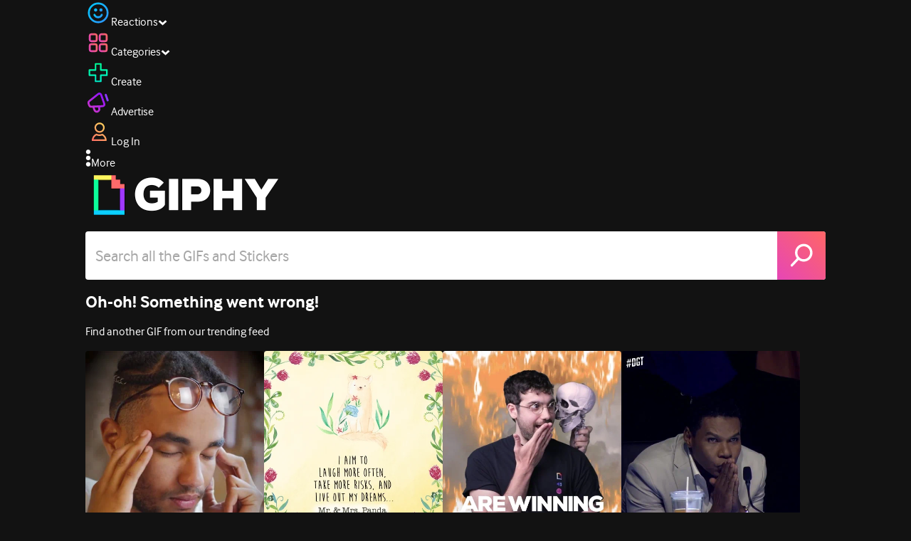

--- FILE ---
content_type: text/javascript
request_url: https://giphy.com/_next/static/chunks/1664-768a2d1f3d493f19.js
body_size: 18453
content:
"use strict";(self.webpackChunk_N_E=self.webpackChunk_N_E||[]).push([[1664],{10634:function(e,t,l){l.d(t,{Z:function(){return f},O:function(){return g}});var n=l(27573),i=l(1839),a=l(61288),s=l(11628),r=e=>(0,n.jsx)("svg",{fill:e.color||"white",width:"31",height:"32",viewBox:"0 0 31 32",xmlns:"http://www.w3.org/2000/svg",...e,children:(0,n.jsx)("path",{d:"M8.79653 27.3591C7.19421 28.1467 6.14342 27.4328 6.44904 25.7651L7.73476 18.7576L2.28878 13.7951C0.992457 12.6138 1.39386 11.4592 3.18509 11.2159L10.7118 10.1932L14.0778 3.81788C14.8789 2.30029 16.1778 2.30029 16.979 3.81788L20.3447 10.1932L27.8714 11.2159C29.6628 11.4593 30.0641 12.6139 28.768 13.7951L23.322 18.7578L24.608 25.7653C24.9138 27.433 23.8629 28.1466 22.2606 27.3593L15.5286 24.0508L8.79653 27.3591Z"})}),o=l(71132),c=l(77868),d=l(54322),h=l(9357),u=l(57266),p=l(6928),x=l(5915),m=l(7653);function g(e){return"".concat(e).concat(Math.random().toString(36).substring(2,11))}var f=e=>{var t;let{gif:l,isHovered:g,width:f,channel:v}=e,{setGifs:j}=(0,m.useContext)(d._p),{showMessage:y}=(0,m.useContext)(u.B),[C,b]=(0,m.useState)(!1),w=(0,i.I)(),{user:N}=(0,m.useContext)(p.Z);if(!(N&&(N.is_staff||N.username===v.user.username)))return(0,n.jsx)(h.default,{gif:l,isHovered:g});let k=(null===(t=v.featured_gif)||void 0===t?void 0:t.id)===l.id;return(0,n.jsxs)(n.Fragment,{children:[l.is_hidden&&(0,n.jsx)("div",{className:"pointer-events-none absolute inset-0 flex items-center justify-center select-none",children:(0,n.jsx)(s.Z,{className:"size-10 fill-giphyRed"})}),g&&(0,n.jsxs)("div",{className:"absolute top-2.5 left-2.5 flex items-center gap-3 rounded-md bg-giphyBlack/10 p-2",children:[(0,n.jsx)(a.Z,{label:"Remove from Channel",children:(0,n.jsx)(o.Z,{className:"block size-5 cursor-pointer hover:fill-giphyRed",onClick:async e=>{function t(){y({message:"There was an error removing the gif",type:"error"}),b(!1)}b(!0),e.preventDefault(),e.stopPropagation();try{(await (0,c.YZ)([l.id],v.id)).ok?j(e=>e.filter(e=>e.id!==l.id)):t()}catch(e){t()}}})}),(0,n.jsx)(a.Z,{label:k?"Click another GIF to change the cover GIF":"Make Cover GIF",children:(0,n.jsx)(r,{onClick:async e=>{e.preventDefault(),e.stopPropagation();try{await (0,c.AK)(v.id,{id:v.id,parent:v.parent,featured_gif:l.id.toString()}),w({...v,featured_gif:l})}catch(e){y({message:"There was an error making the gif cover",type:"error"})}},className:(0,x.cn)("block size-5 cursor-pointer hover:fill-giphyYellow",k&&"cursor-default fill-giphyRed hover:fill-giphyRed")})})]}),(0,n.jsx)(h.default,{gif:l,isHovered:g,width:f}),(0,n.jsx)("div",{className:(0,x.cn)(C&&"pointer-events-none absolute inset-0 bg-giphyBlack/40")})]})}},96996:function(e,t,l){l.d(t,{jz:function(){return p},mm:function(){return x}});var n=l(27573),i=l(47375),a=l(60810),s=l(6928),r=l(26300),o=l.n(r),c=l(5915),d=l(7653),h=l(57501),u=l(74158);let p=e=>{let{}=e;return(0,n.jsxs)("div",{className:"hidden flex-1 flex-col items-center justify-center md:flex",children:[(0,n.jsx)("img",{src:"https://media0.giphy.com/media/ViHbdDMcIOeLeblrbq/200w.webp",alt:"",width:90,height:90}),(0,n.jsx)("h1",{className:"".concat(o().className),children:"There's nothing here yet"}),(0,n.jsxs)("p",{className:"my-2",children:["Add Gifs to a Collection by clicking the"," ",(0,n.jsx)(i.Z,{className:"mx-1 inline-block size-3 [--stop-color-1:var(--giphy-yellow)] [--stop-color-2:var(--giphy-red)]"})," ","icon on a Gif page."]}),(0,n.jsx)("div",{children:"At the moment, you can only add your own content to Collections."})]})},x=e=>{let{}=e;return(0,n.jsxs)("div",{className:"hidden w-full flex-1 flex-col items-center justify-center gap-4 md:flex",children:[(0,n.jsxs)("svg",{width:"150",height:"150",viewBox:"0 0 150 150",fill:"none",xmlns:"http://www.w3.org/2000/svg",children:[(0,n.jsx)("path",{d:"M75 149C115.869 149 149 115.869 149 75C149 34.1309 115.869 1 75 1C34.1309 1 1 34.1309 1 75C1 115.869 34.1309 149 75 149Z",fill:"url(#paint0_radial_3443_67111)",stroke:"url(#paint1_linear_3443_67111)",strokeWidth:"2"}),(0,n.jsx)("mask",{id:"mask0_3443_67111",maskUnits:"userSpaceOnUse",x:"57",y:"57",width:"36",height:"36",children:(0,n.jsx)("path",{d:"M78.25 71.75V59.4H71.75V71.75H59.4V78.25H71.75V90.6H78.25V78.25H90.6V71.75H78.25ZM93 69.35V80.65H80.65V93H69.35V80.65H57V69.35H69.35V57H80.65V69.35H93Z",fill:"white"})}),(0,n.jsx)("g",{mask:"url(#mask0_3443_67111)",children:(0,n.jsx)("path",{d:"M78.25 71.75V59.4H71.75V71.75H59.4V78.25H71.75V90.6H78.25V78.25H90.6V71.75H78.25ZM93 69.35V80.65H80.65V93H69.35V80.65H57V69.35H69.35V57H80.65V69.35H93Z",fill:"url(#paint2_linear_3443_67111)"})}),(0,n.jsxs)("defs",{children:[(0,n.jsxs)("radialGradient",{id:"paint0_radial_3443_67111",cx:"0",cy:"0",r:"1",gradientUnits:"userSpaceOnUse",gradientTransform:"translate(-70.1299 75) rotate(90) scale(73.4141 71.5462)",children:[(0,n.jsx)("stop",{}),(0,n.jsx)("stop",{offset:"0.405749"}),(0,n.jsx)("stop",{offset:"1",stopColor:"#002013"})]}),(0,n.jsxs)("linearGradient",{id:"paint1_linear_3443_67111",x1:"20.237",y1:"120.908",x2:"149",y2:"-5.68561",gradientUnits:"userSpaceOnUse",children:[(0,n.jsx)("stop",{stopColor:"#00FF99"}),(0,n.jsx)("stop",{offset:"1",stopColor:"#00CCFF"})]}),(0,n.jsxs)("linearGradient",{id:"paint2_linear_3443_67111",x1:"51.9581",y1:"97.3667",x2:"93",y2:"57",gradientUnits:"userSpaceOnUse",children:[(0,n.jsx)("stop",{stopColor:"#00CCFF"}),(0,n.jsx)("stop",{offset:"1",stopColor:"#00FF99"})]})]})]}),(0,n.jsxs)("div",{className:"flex flex-col gap-3",children:[(0,n.jsx)("h1",{className:"".concat(o().className),children:"There's nothing here yet"}),(0,n.jsx)("p",{className:"text-center",children:"Create your first GIF to get started!"}),(0,n.jsxs)("div",{className:"flex justify-center gap-4",children:[(0,n.jsx)(a.default,{href:"/upload",isExternal:!0,className:"bg-gradient-grey px-6",children:"Upload"}),(0,n.jsx)(a.default,{href:"/create",isExternal:!0,className:"bg-gradient-grey px-6",children:"Create"})]})]})]})};t.ZP=e=>{let{className:t,channel:l,hideLabel:a}=e,{user:r}=(0,d.useContext)(s.Z);return r&&(r.is_staff||r.username===l.user.username)?(0,n.jsxs)(h.ClickToShowModal,{modal:{name:"addGifsToCollection",channel:l,channelId:l.id},className:(0,c.cn)(u.q8,"basis-full hover:border-giphyLightCharcoal","hidden items-center justify-center md:flex",t),children:[(0,n.jsx)(i.Z,{className:(0,c.cn)("size-5",a&&"size-8")}),!a&&(0,n.jsx)(u.hu,{label:"Add to ".concat(null==l?void 0:l.display_name)})]}):null}},1839:function(e,t,l){l.d(t,{I:function(){return s}});var n=l(53501),i=l(48620),a=l(54944);function s(){let{mutate:e}=(0,i.kY)();return async t=>{if(t.children=t.children||[],t.ancestors=t.ancestors||[],(0,n.Vh)(t.id,t.children),await e((0,a.G)(t.id),t,{optimisticData:t,revalidate:!1}),t.parent){let e=(0,n.qY)(t.parent);e=e.find(e=>e.id===t.id)?e.map(e=>e.id===t.id?t:e):[...e,t],(0,n.Vh)(t.parent,e)}}}},51664:function(e,t,l){l.d(t,{default:function(){return eJ}});var n=l(27573),i=l(5915),a=e=>{let{disabled:t,id:l,label:a,onChange:s,...r}=e;return(0,n.jsxs)("div",{className:"flex items-start gap-2",children:[(0,n.jsxs)("div",{className:"mt-1 grid place-items-center",children:[(0,n.jsx)("input",{type:"radio",id:l,disabled:t,className:(0,i.cn)("m-0 transition-all","peer col-start-1 row-start-1 size-4 shrink-0","appearance-none rounded-full","ring-2 ring-giphyCharcoal","disabled:border-giphyLightGrey",!t&&"cursor-pointer"),onChange:s,...r}),(0,n.jsx)("div",{className:(0,i.cn)("pointer-events-none","col-start-1 row-start-1","size-3 rounded-full bg-giphyCharcoal transition-all","peer-checked:bg-giphyGreen","peer-checked:peer-disabled:bg-giphyLightGrey")})]}),(0,n.jsx)("label",{htmlFor:l,className:(0,i.cn)("text-start",t?"text-giphyLightGrey":"hover:cursor-pointer"),children:a})]})},s=l(78294),r=l(57501),o=l(77868),c=l(60810),d=l(90478),h=l(57266),u=l(7653),p=l(3458);let x={animal_welfare:"Animal welfare",bullying_harassment:"Bullying and harassment",bullying_harassment_women:"Bullying and harassment of women",clips_copyright:"Clips Copyright",coordinated_harm:"Coordinated harm or threat to life",copyright:"Copyright infringement",csam:"CSAM",csam_deepfake:"CSAM deepfake",csam_jokes:"CSAM jokes or mockery",disasters_tragedies:"Disasters and tragedies",discrimination:"Discrimination",eating_disorder:"Eating disorder",epilepsy:"Epilepsy",graphic_medical_content:"Graphic medical content",hate:"Hate",illegal_activity:"Illegal content: Illegal activity",illegal_substances:"Illegal content: Selling illegal substances/service",incitement_violence_women:"Incitement to violence against women",incitement_violence_hate:"Incitement to violence or hate",private_information:"Private information",misinformation:"Misinformation",mutilation:"Mutilation",nonconsensual_deepfake:"Non-consensual deepfake",nonconsensual_image:"Non-consensual image",nudity:"Nudity",perpetrators:"Perpetrators of violence",pornography:"Pornography",public_health:"Public health",real_gore:"Real gore",school_shootings:"School shootings",sexual_violence:"Sexual violence",solicitation:"Solicitation",spam:"Spam",self_harm:"Suicide",terrorism:"Terrorism and violent extremists",threatening_stalking:"Threatening or stalking",threatening_stalking_women:"Threatening or stalking of women",trademark:"Trademark violation",underage_user:"Underage user",violence:"Violence"},m={note:"note",reason:"reason",reporter:"reporter",sendEmail:"send_email",userToDeactivate:"userToDeactivate"},g=async(e,t)=>{let l={userToDeactivate:t.get(m.userToDeactivate),reason:t.get(m.reason),note:t.get(m.note),send_email:"on"===t.get(m.sendEmail),reporter:t.get(m.reporter)};try{return await (0,o.kS)(l),"success"}catch(e){}return"Oops! Something went wrong. Please try again later."};var f=()=>{let{modal:e,setModalType:t}=(0,u.useContext)(r.tC),[l,o]=(0,p.useFormState)(g,null),{showMessage:f}=(0,u.useContext)(h.B);return((0,u.useEffect)(()=>{let e;return l&&("success"!==l?f({message:l,type:"success"}):e=setTimeout(()=>{t(null)},3e3)),()=>clearTimeout(e)},[l,f,t]),(null==e?void 0:e.name)!=="deactivateUser")?null:"success"===l?(0,n.jsx)("div",{className:"grid flex-1 place-items-center",children:(0,n.jsx)("h1",{children:"Sent"})}):(0,n.jsxs)("form",{className:"group flex flex-1 flex-col gap-6 p-4 [&_h4]:font-normal [&_h4]:text-giphyLightGrey",action:o,children:[(0,n.jsx)("input",{type:"text",defaultValue:null==e?void 0:e.channel.user.username,name:m.userToDeactivate,hidden:!0}),(0,n.jsxs)("h1",{children:["Are you sure you want to deactivate"," ",(0,n.jsxs)("span",{className:"text-giphyBlue",children:["@",null==e?void 0:e.channel.user.username]}),"?"]}),(0,n.jsxs)("div",{className:"flex flex-col gap-12",children:[(0,n.jsx)(s.default,{required:!0,name:m.reason,placeholder:"Select Reason",className:"w-full",options:Object.entries(x).map(e=>{let[t,l]=e;return{label:l,value:t}})}),(0,n.jsxs)("section",{className:"flex flex-col gap-2",children:[(0,n.jsx)("h4",{children:"Reported By:"}),(0,n.jsxs)("div",{className:"relative flex flex-1 gap-3",children:[(0,n.jsx)(a,{id:"proactive",label:"GIPHY Proactive",name:m.reporter,required:!0,value:"GIPHY Proactive"}),(0,n.jsx)(a,{id:"reported",label:"User Reported",name:m.reporter,required:!0,value:"User Reported"})]})]}),(0,n.jsxs)("section",{className:"flex flex-col gap-2",children:[(0,n.jsx)("h4",{children:"Any additional information?"}),(0,n.jsx)("textarea",{name:m.note,placeholder:"Enter additional details...",className:"m-0 w-full resize-none p-2.5 text-sm leading-[normal] font-normal text-black"})]}),(0,n.jsxs)("section",{className:"flex cursor-pointer items-center gap-3",children:[(0,n.jsx)(d.Z,{id:"sendemail",name:m.sendEmail})," ",(0,n.jsx)("label",{htmlFor:"sendemail",className:"cursor-pointer select-none",children:"Send Email to User"})]})]}),(0,n.jsx)(c.M,{className:(0,i.cn)("w-full bg-gradient-error group-invalid:pointer-events-none group-invalid:bg-gradient-grey group-invalid:opacity-50"),children:"Confirm Deactivation"})]})},v=e=>{let{filledIndex:t,fillColor:l="blue",size:i=24}=e,a=["gray","gray","gray"];return void 0!==t&&(a[t]=l),(0,n.jsxs)("svg",{width:i,height:i,viewBox:"0 0 24 24",fill:"none",stroke:"black",xmlns:"http://www.w3.org/2000/svg",children:[(0,n.jsx)("rect",{x:"3",y:"14",width:"4",height:"7",stroke:"black",fill:a[0]}),(0,n.jsx)("rect",{x:"10",y:"10",width:"4",height:"11",stroke:"black",fill:a[1]}),(0,n.jsx)("rect",{x:"17",y:"6",width:"4",height:"15",stroke:"black",fill:a[2]})]})},j=l(74101),y=l(79122),C=l(42787);let b=async(e,t,l,n,i,a)=>{let s=await (0,C.BB)({url:"".concat(j.xj,"/api/v4/channels/derank"),options:{cookie:a,method:"POST",headers:{Authorization:"Token ".concat(i),"Content-Type":"application/json","X-CSRFToken":(0,y.ej)("csrftoken",a)},body:JSON.stringify({channel_id:e,account_type:t,level:l,magic_tags:n})}});return await s.json()};var w=l(6928);let N={accountType:"accountType"},k=[{value:"unset",label:"Unset deranking",color:"rgba(34,197,94,0.85)",text:"text-white"},{value:"low",label:"Set low level",color:"rgba(253,224,71,0.85)",text:"text-black"},{value:"high",label:"Set high level",color:"rgba(239,68,68,0.85)",text:"text-white"}];var _=()=>{let{user:e}=(0,u.useContext)(w.Z),{modal:t,setModalType:l}=(0,u.useContext)(r.tC),{showMessage:s}=(0,u.useContext)(h.B),[o,d]=(0,u.useState)(null),[p,x]=(0,u.useState)(""),[m,g]=(0,u.useState)(null),[f,j]=(0,u.useState)(null),y=t&&"channel"in t&&t.channel&&"syncable_tags"in t.channel?t.channel.syncable_tags:[];if((0,u.useEffect)(()=>{let e;return"success"===o&&(e=setTimeout(()=>{l(null)},3e3)),()=>clearTimeout(e)},[o,l]),(0,u.useEffect)(()=>{!p&&y.length>0&&(y.some(e=>e.tag.startsWith("giphyderankofficial"))?x("official"):y.some(e=>e.tag.startsWith("giphyderankpromotional"))&&x("promotional"))},[t]),(null==t?void 0:t.name)!=="derankUser")return null;let C=async()=>{var l,n;if(j(null),!m){j("Please select a deranking level.");return}if(("high"===m||"low"===m)&&!p){j("Please select an account type for high or low deranking.");return}d("success"),s({message:"high"===m?"Set to high deranking level":"low"===m?"Set to low deranking level":"Deranking unset",type:"success"});let i=Array.isArray(null==t?void 0:t.channel.syncable_tags)&&(null==t?void 0:t.channel.syncable_tags.every(e=>"string"==typeof e.tag))?null==t?void 0:t.channel.syncable_tags:[];await b(null!==(n=null==t?void 0:null===(l=t.channel)||void 0===l?void 0:l.id)&&void 0!==n?n:0,"unset"===m?"promotional":p,m,i,null==e?void 0:e.token,document.cookie),window.location.reload()},_=e=>y.some(t=>t.tag===e),I=e=>"high"===e?!!("official"===p&&_("giphyderankofficialaccounthigh")||"promotional"===p&&_("giphyderankpromotionalaccounthigh")):"low"===e?!!("official"===p&&_("giphyderankofficialaccountlow")||"promotional"===p&&_("giphyderankpromotionalaccountlow")):"unset"===e&&!(_("giphyderankofficialaccounthigh")||_("giphyderankofficialaccountlow")||_("giphyderankpromotionalaccounthigh")||_("giphyderankpromotionalaccountlow"));return"success"===o?(0,n.jsx)("div",{className:"grid flex-1 place-items-center",children:(0,n.jsx)("h1",{children:"Action completed"})}):(0,n.jsxs)("form",{className:"group flex flex-1 flex-col gap-6 p-4 [&_h4]:font-normal [&_h4]:text-giphyLightGrey",onSubmit:e=>{e.preventDefault(),C()},children:[(0,n.jsxs)("h1",{children:["Derank ",(0,n.jsxs)("span",{className:"text-giphyBlue",children:["@",null==t?void 0:t.channel.user.username]})]}),(0,n.jsxs)("div",{className:"flex flex-col gap-6",children:[(0,n.jsxs)("section",{className:"flex flex-col gap-2",children:[(0,n.jsx)("h4",{children:"Account Type"}),(0,n.jsxs)("div",{className:"flex gap-6",children:[(0,n.jsx)(a,{id:"official",label:"Official account",name:N.accountType,checked:"official"===p,onChange:()=>x("official"),value:"official"}),(0,n.jsx)(a,{id:"promotional",label:"Promotional account",name:N.accountType,checked:"promotional"===p,onChange:()=>x("promotional"),value:"promotional"})]})]}),(0,n.jsx)("section",{children:(0,n.jsx)("div",{className:"flex justify-between gap-4",children:k.map(e=>{let t=I(e.value);return(0,n.jsx)("button",{type:"button",className:"flex-1 rounded-lg border-4 py-6 text-lg font-bold transition-all duration-200 ".concat(m===e.value?"opacity-80":"opacity-80 hover:opacity-100"," ").concat(t?"ring-4":""),style:{border:"2px solid ".concat(e.color),color:t?e.color:m===e.value?"white":e.color,background:t?"rgba(0,0,0,0.7)":m===e.value?e.color:"transparent",boxShadow:t?"0 0 0 4px ".concat(e.color):void 0,transition:"background 0.2s, color 0.2s, box-shadow 0.2s"},onClick:()=>g(e.value),children:(0,n.jsxs)("span",{className:"flex w-full items-center justify-center gap-2",children:[(0,n.jsx)(v,{filledIndex:"high"===e.value?2:"low"===e.value?1:0,fillColor:e.color}),(0,n.jsx)("span",{children:e.label})]})},e.value)})})}),f&&(0,n.jsx)("div",{className:"text-sm text-red-500",children:f}),(0,n.jsx)(c.M,{className:(0,i.cn)("w-full bg-gradient-error group-invalid:pointer-events-none group-invalid:bg-gradient-grey group-invalid:opacity-50"),children:"Confirm Deranking"})]})]})},I=l(89127),L=l(21548),S=e=>{let{label:t,name:l,className:a}=e,[s,r]=(0,u.useState)(0);return(0,n.jsxs)("div",{className:(0,i.cn)("flex items-center gap-4 bg-giphyDarkGrey p-2",a),children:[(0,n.jsxs)("div",{className:"flex w-fit gap-2 bg-giphyDarkestGrey p-2",children:[(0,n.jsx)("input",{type:"number",name:l,className:"number-input w-6 bg-giphyDarkestGrey bg-giphyDarkestGrey/0 text-giphyLightGrey",placeholder:"0",value:s,readOnly:!0}),(0,n.jsxs)("div",{className:"flex flex-col gap-1",children:[(0,n.jsx)("div",{children:(0,n.jsx)(L.Z,{className:"size-3 cursor-pointer fill-giphyBlue",onClick:()=>{r(s+1)}})}),(0,n.jsx)("div",{children:(0,n.jsx)(I.Z,{className:"size-3 cursor-pointer fill-giphyBlue",onClick:()=>{r(Math.max(0,s-1))}})})]})]}),(0,n.jsx)("label",{className:"px-2 font-bold",children:t})]})},Z=l(61288),G=l(82057),T=l(29897),F=l(84390),V=l(23733),O=l(26858),D=l(76957),E=l(77233),H=l(10634);let M=()=>(0,n.jsxs)(n.Fragment,{children:[(0,n.jsx)("p",{children:"Help us get a better sense of what you're working on & where the work will live. Select any that might apply."}),(0,n.jsx)("a",{className:"text-giphyWhite underline",target:"_blank",rel:"noreferrer",href:"https://support.giphy.com/hc/en-us/articles/360022661172-Hire-A-GIF-Artist-",children:"Learn More about GIF Commissions"})]}),B=()=>(0,n.jsxs)(n.Fragment,{children:[(0,n.jsx)("p",{children:"Rates tend to vary! Consider the scope of work and a fair day rate to help calculate this."}),(0,n.jsx)("a",{target:"_blank",rel:"noreferrer",href:"https://support.giphy.com/hc/en-us/articles/360022661172-Hire-A-GIF-Artist-",children:"Learn More about GIF Commissions"})]}),A=()=>(0,n.jsx)("div",{className:"grid flex-1 place-items-center text-3xl font-bold",children:"Inquiry Sent"}),P=e=>"+$50,000"===e?"50000":e.replace(/\$/g,"").replace(/\,/g,"").split("-")[0].trim(),R=e=>"+$50,000"===e?"100000":e.replace(/\$/g,"").replace(/\,/g,"").split("-")[1].trim(),z=e=>{var t=new Date(e);return new Date(t.getTime()-6e4*t.getTimezoneOffset()).toISOString().split("T")[0]},U=e=>[P(e),R(e)],W=e=>{let{label:t,onChange:l,min:i}=e,a=(0,u.useRef)((0,H.O)(t)),{isOpen:s,listeners:r,closeTooltip:o}=(0,D.lL)({color:F.nf,id:a.current,triggerType:"click",width:350});return(0,n.jsxs)(n.Fragment,{children:[(0,n.jsx)(D.uH,{isOpen:s,children:(0,n.jsx)("div",{className:"relative bg-giphyDarkGrey p-4",children:(0,n.jsx)(O.Z,{min:i,size:"small",onChange:e=>{o(),l(e)}})})}),(0,n.jsx)(c.default,{...r,className:"bg-gradient-grey",children:t})]})},q="text-giphyWhite font-bold py-2 flex",$={projectType:"project_type",gifCount:"project_gif_count",stickerCount:"project_sticker_count",videoCount:"project_video_count",budget:"budget",budget_min:"project_budget_min",budget_max:"project_budget_max",start:"project_start_date",end:"project_end_date",artistId:"artistId"},Y=async(e,t)=>{let[l,n]=U(t.get($.budget));t.delete($.budget);let i=t.get($.artistId);t.delete($.artistId),t.set($.budget_min,l),t.set($.budget_max,n);let a={};t.forEach((e,t)=>a[t]=e),console.log("payload",a);try{let e=await fetch("".concat(j.xj,"/api/v1/users/").concat(i,"/freelance-email/"),{method:"POST",headers:{"Content-Type":"application/json","X-CSRFToken":(0,y.ej)("csrftoken")},body:JSON.stringify(a)});if(e.ok)return(0,V.u2)({event:"hire_form_success",options:{form:{formName:"hire me"}}}),"success";{let t=(0,E.ZF)(await e.json());(0,V.u2)({event:"hire_form_error",options:{form:{formName:"hire me",formError:t.join(",")}}})}}catch(e){(0,V.u2)({event:"hire_form_error",options:{form:{formName:"hire me",formError:"uncaught exception"}}})}return"Oops! Something went wrong. Please try again later."};var K=()=>{let{user:e}=(0,u.useContext)(w.Z),{modal:t,setModalType:l}=(0,u.useContext)(r.tC),[a,o]=(0,u.useState)(),[x,m]=(0,u.useState)(),[g,f]=(0,p.useFormState)(Y,null),{showMessage:v}=(0,u.useContext)(h.B);return((0,u.useEffect)(()=>{let e;return g&&("success"!==g?v({message:g,type:"error"}):e=setTimeout(()=>{l(null)},3e3)),()=>clearTimeout(e)},[g,v,l]),(0,u.useEffect)(()=>{m(void 0)},[a]),e&&(null==t?void 0:t.name)==="hireMe")?"success"===g?(0,n.jsx)(A,{}):(0,n.jsxs)("form",{className:"group flex flex-col gap-10 p-2",action:f,children:[(0,n.jsx)("input",{hidden:!0,type:"text",defaultValue:t.artist.id,name:$.artistId}),(0,n.jsxs)("div",{className:"flex gap-2",children:[(0,n.jsx)(T.Z,{user:t.artist}),(0,n.jsxs)("div",{className:"flex flex-col justify-center",children:[(0,n.jsx)("h4",{children:"Work Inquiry For"}),(0,n.jsx)("h1",{children:t.artist.username})]})]}),(0,n.jsxs)("div",{className:"flex min-h-fit flex-col gap-6",children:[(0,n.jsxs)("section",{children:[(0,n.jsxs)("h3",{className:(0,i.cn)(q,"items-center gap-3"),children:[(0,n.jsx)("div",{className:"flex-1",children:"I'm looking for:"}),(0,n.jsx)("div",{className:"text-giphyLightGrey",children:"Uncertain Amount / flexible "}),(0,n.jsx)(d.Z,{name:"project_flexible"})]}),(0,n.jsxs)("div",{className:"flex justify-between gap-2",children:[(0,n.jsx)(S,{label:"GIFs",name:$.gifCount}),(0,n.jsx)(S,{label:"Animated Stickers",name:$.stickerCount}),(0,n.jsx)(S,{label:"Clips (with sound)",name:$.videoCount})]})]}),(0,n.jsxs)("div",{className:"flex justify-between gap-5",children:[(0,n.jsxs)("section",{className:"flex-1",children:[(0,n.jsxs)("h3",{className:(0,i.cn)(q,"gap-2"),children:["What type of project is this?",(0,n.jsx)(Z.Z,{label:(0,n.jsx)(M,{}),children:(0,n.jsx)(G.Z,{className:"size-3"})})]}),(0,n.jsx)(s.default,{required:!0,name:$.projectType,placeholder:"Choose which type(s)",className:"w-full",options:[{label:"Advertising Campaign",value:""},{label:"Social Media Campaign",value:""},{label:"Editorial",value:""},{label:"Personal Promotion",value:""},{label:"TV/Broadcast/Film",value:""},{label:"Music Video",value:""},{label:"Product Design",value:""},{label:"Social Good",value:""}]})]}),(0,n.jsxs)("section",{className:"flex-1",children:[(0,n.jsxs)("h3",{className:(0,i.cn)(q,"gap-2"),children:["Project Budget",(0,n.jsx)(Z.Z,{label:(0,n.jsx)(B,{}),children:(0,n.jsx)(G.Z,{className:"size-3"})})]}),(0,n.jsx)(s.default,{required:!0,className:"w-full",placeholder:"Select Budget",name:$.budget,options:[{label:"$500 - $2,000",value:""},{label:"$2,000 - $5,000",value:""},{label:"$5,000 - $10,000",value:""},{label:"$10,000 - $25,000",value:""},{label:"$25,000 - $50,000",value:""},{label:"+$50,000",value:""}]})]})]}),(0,n.jsxs)("section",{className:"",children:[(0,n.jsx)("h3",{className:q,children:"Project Timeline"}),(0,n.jsxs)("div",{className:"flex gap-3",children:[(0,n.jsxs)("div",{className:"flex items-center gap-3",children:[(0,n.jsx)("div",{children:"Start:"}),(0,n.jsx)("input",{type:"text",hidden:!0,required:!0,defaultValue:a?z(a):"",name:$.start}),(0,n.jsx)(W,{min:new Date,name:$.start,label:(null==a?void 0:a.toLocaleDateString())||"Select Date Start",onChange:o})]}),(0,n.jsxs)("div",{className:"flex items-center gap-3",children:[(0,n.jsx)("div",{children:"End:"}),(0,n.jsx)("input",{type:"text",hidden:!0,required:!0,defaultValue:x?z(x):"",name:$.end}),(0,n.jsx)(W,{name:$.end,min:a,label:(null==x?void 0:x.toLocaleDateString())||"Select Date End",onChange:m})]})]})]}),(0,n.jsxs)("section",{className:"",children:[(0,n.jsxs)("h3",{className:(0,i.cn)(q,"flex justify-between"),children:[(0,n.jsx)("div",{children:"Contact Email"}),(0,n.jsx)("div",{className:"text-giphyLightGrey",children:"Any responses will be sent here"})]}),(0,n.jsx)("input",{type:"email",required:!0,name:"email",defaultValue:e.email,className:"w-full bg-giphyDarkGrey p-2 text-white"})]})]}),(0,n.jsxs)("div",{className:"flex flex-col gap-2",children:[(0,n.jsx)(c.M,{className:(0,i.cn)("w-full group-invalid:pointer-events-none group-invalid:bg-gradient-grey group-invalid:opacity-50"),children:"Send Inquiry"}),(0,n.jsx)("h5",{className:"text-center",children:"Clicking “Send Inquiry” will send an email to this Artist containing the information you entered, including your email address. Please ensure you are comfortable sharing the information entered."})]})]}):null},J=l(53501),X=l(82544),Q=l(52930),ee=l(81899),et=l(62843),el=e=>{let{channel:t}=e,[l,a]=(0,u.useState)(!1);return t?(0,n.jsxs)("div",{className:"flex min-h-[300px] flex-col gap-2",children:[(0,n.jsx)("div",{className:(0,i.cn)("flex justify-end"),children:(0,n.jsxs)(c.default,{onClick:()=>a(!0),className:(0,i.cn)("cursor-pointer",l&&"opacity-80"),children:["See all the ",t.display_name," Gifs"]})}),l&&t&&(0,n.jsx)(ee.Grid,{columns:3,gutter:10,width:et.VC,percentWidth:"100%",fetchGifs:async e=>await (0,o.vK)(t.id,{offset:e})})]}):null},en=l(96996),ei=l(85202),ea=l(64332),es=l(74158);let er="group w-36",eo=e=>{let{className:t,children:l,gifId:a,channelId:s}=e,{showStatusMessage:c}=(0,u.useContext)(h.B),{setModalType:d}=(0,u.useContext)(r.tC);return(0,n.jsx)("div",{className:(0,i.cn)(t),onClick:async()=>{a&&(c("Added to collection","Failed to add to collection",(await (0,o.ZB)([a],s)).ok),d(null))},children:l})};var ec=e=>{let{channelId:t,gifId:l}=e,{user:a}=(0,u.useContext)(w.Z),{setModalType:s,modal:o}=(0,u.useContext)(r.tC),{staffMode:c}=(0,u.useContext)(X.WA),d=t||(null==o?void 0:o.channelId)||(null==a?void 0:a.channel_id),{channel:h,isLoading:p,ref:x,children:m,doneFetching:g}=(0,J.eN)(d);if(!a)return null;let f=(null==h?void 0:h.id)===(null==a?void 0:a.channel_id);return(0,n.jsxs)("div",{className:"flex flex-col gap-2 p-2",children:[c&&(0,n.jsx)(ea.Z,{onSelect:e=>{s({name:"addToCollection",channelId:e.id,title:"Add to ".concat(e.display_name)})}}),(0,n.jsx)("div",{className:"flex animate-fade-in flex-wrap justify-start gap-4 overflow-x-hidden overflow-y-auto pt-2",style:{maxHeight:"calc(100vh - 300px)"},children:p?(0,n.jsx)(Q.Z,{}):(0,n.jsxs)(n.Fragment,{children:[!!t&&f&&(null==o?void 0:o.name)!=="addToCollection"&&(0,n.jsx)(en.ZP,{channel:h,className:""}),h&&(0,n.jsx)(ei.Z,{className:(0,i.cn)(er),channel:h}),null==m?void 0:m.map(e=>{let t=(0,i.cn)(es.q8,er,es.az);return 0===e.num_children?(0,n.jsx)(eo,{channelId:e.id,gifId:l,className:t,children:(0,n.jsx)(es.KP,{channel:e})},e.id):(0,n.jsxs)("div",{className:t,onClick:()=>{s({name:"addToCollection",channelId:e.id,title:e.display_name})},children:[(0,n.jsx)(es.KP,{channel:e}),(0,n.jsx)(es.WD,{count:e.num_children})]},e.id)}),!g&&(0,n.jsx)("div",{ref:x,children:(0,n.jsx)(Q.Z,{})})]})},"container-".concat(p)),(null==o?void 0:o.name)!=="addToCollection"&&(0,n.jsx)(el,{channel:h})]})},ed=l(40604),eh=l(66206),eu=l(17676),ep=e=>{let{initialIsPrivate:t}=e,[l,i]=(0,u.useState)(!!t);return(0,n.jsxs)("div",{className:"mt-1 h-9",children:[(0,n.jsx)(eu.Z,{options:[{label:(0,n.jsx)("span",{className:"mx-4 font-bold text-giphyWhite",children:"Public"}),gradientClassName:"bg-gradient-secondary"},{label:(0,n.jsx)("span",{className:"mx-4 font-bold text-giphyWhite",children:"Private"}),gradientClassName:"bg-gradient-error"}],index:l?1:0,onTransitionEnd:e=>{i(1===e)}}),(0,n.jsx)("input",{type:"hidden",name:"is_private",value:l?"true":"false"})]})},ex=l(1839);let em=e=>{let{className:t,children:l,featuredGif:i,enabled:a}=e,s=(0,y.ej)("csrftoken"),{showMessage:c}=(0,u.useContext)(h.B),d=(0,ex.I)(),{goBack:p,setModalType:x,modal:m}=(0,u.useContext)(r.tC),{data:g}=(0,ed.zT)(null==m?void 0:m.channelId);return(0,n.jsx)("form",{autoComplete:"off",className:t,action:async e=>{if(!a)return;let t=await (0,C.BB)({url:"".concat(j.df,"/api/v4/channels"),options:{...(0,y.xl)(s),body:JSON.stringify(Object.fromEntries(e))}});if(t.ok){let e=await t.json();i&&!(0,eh.eh)(i)?(await (0,o.ZB)([i.id],e.id)).ok&&c({message:"Created collection",type:"success"}):c({message:"Created collection",type:"success"}),await d({...e,featured_gif:i}),g?x({name:"editCollections",channelId:g.id,title:(0,n.jsx)(es.Oo,{channel:g})}):p()}else c({message:"Failed to create to collection",type:"error"})},children:l})};var eg=e=>{var t;let{channelId:l,gifId:a}=e,{user:s}=(0,u.useContext)(w.Z),{data:r}=(0,ed.zT)(l),{data:o=(0,eh.ZP)()}=(0,ed.At)(a),[d,h]=(0,u.useState)(""),p=!!d,x=!!(null==r?void 0:null===(t=r.ancestors)||void 0===t?void 0:t.length);return r?(0,n.jsxs)(em,{enabled:p,className:"flex flex-col items-center gap-2 p-2 font-bold",featuredGif:o,children:[(0,n.jsxs)("div",{className:(0,i.cn)(es.q8,"mb-2 w-40 bg-giphyIndigo"),children:[(0,n.jsx)(es.Nx,{src:es.y$,width:"100%",className:"bg-black/40"}),(0,n.jsx)(es.hu,{label:d||"New Collection"})]}),(0,n.jsx)(ep,{}),(0,n.jsx)("input",{type:"hidden",name:"user",value:null==s?void 0:s.id}),(0,n.jsx)("input",{type:"hidden",name:"parent",value:null==r?void 0:r.id}),(0,n.jsxs)("div",{className:"flex w-full flex-1 flex-col",children:[(0,n.jsx)("label",{className:"text-giphyLightGrey",htmlFor:"channel",children:"Name"}),(0,n.jsx)("input",{type:"text",spellCheck:!1,value:d,onChange:e=>h(e.target.value),placeholder:"Collection Name",name:"display_name",autoComplete:"off",autoCorrect:"off",className:(0,i.cn)(es.gI,"peer/input w-full")})]}),(0,n.jsx)(es.iz,{}),(0,n.jsxs)(c.M,{className:(0,i.cn)("w-full cursor-pointer select-none peer-placeholder-shown/input:pointer-events-none peer-placeholder-shown/input:opacity-50",!p&&"bg-gradient-grey"),children:["Create ",x?"Sub-":"","Collection"]})]}):null};let ef={VIDEO:"video",IMAGE:"image"},ev=function(){let e=arguments.length>0&&void 0!==arguments[0]?arguments[0]:"";return e.indexOf("video/")>-1},ej=function(){let e=arguments.length>0&&void 0!==arguments[0]?arguments[0]:"";return e.indexOf("image/")>-1},ey={NO_FILE:"NO_FILE",INVALID_FILE:"INVALID_FILE",FILE_TOO_BIG:"FILE_TOO_BIG",FILE_TOO_LONG:"FILE_TOO_LONG"},eC=e=>ev(e)?ef.VIDEO:ej(e)?ef.IMAGE:void 0,eb=(e,t)=>t.some(t=>{let[l,n]=t.split("/");if(e.indexOf("*"===n?l:t)>-1)return!0}),ew=(e,t,l,n)=>new Promise((i,a)=>{if(!e||!e.type){a(ey.NO_FILE);return}if(!eb(e.type,t)){a(ey.INVALID_FILE);return}if((e.size?e.size/1048576:0)>n){a(ey.FILE_TOO_BIG);return}let s=eC(e.type);if(!s){a(ey.INVALID_FILE);return}let r={file:e,fileType:s,type:"file"};if(l&&"video"===s){let t=document.createElement("video");t.onerror=e=>{console.info("Reject file:",e),a(ey.INVALID_FILE)},t.onloadedmetadata=()=>{t.duration>l?a(ey.FILE_TOO_LONG):i(r),URL.revokeObjectURL(t.src)},t.src=URL.createObjectURL(e)}else i(r)});var eN=e=>{let{maxFileSize:t=1/0,className:l,accept:a,...s}=e;return(0,n.jsx)("input",{onChange:async e=>{if(e.target.files){console.log("File input changed");for(var l=0;l<e.target.files.length;l++){let n=e.target.files[l];await ew(n,a,0,t)?console.log("File is valid"):console.log("File is invalid")}}},accept:a.join(","),type:"file",...s,className:(0,i.cn)("w-full bg-giphyBlack px-4 py-2 text-giphyWhite",l)})},ek=l(71132);let e_="copy-icon";var eI=e=>{var t;return(0,n.jsxs)("svg",{width:"38",height:"38",viewBox:"0 3 38 33",fill:"none",xmlns:"http://www.w3.org/2000/svg",...e,children:[(0,n.jsx)("defs",{children:(0,n.jsxs)("linearGradient",{x1:"0%",y1:"10%",x2:"0%",y2:"90%",id:e.id||e_,children:[(0,n.jsx)("stop",{id:"gradient-stop-1",offset:"0%",stopColor:"var(--stop-color-1)"}),(0,n.jsx)("stop",{id:"gradient-stop-2",offset:"100%",stopColor:"var(--stop-color-2)"})]})}),(0,n.jsx)("g",{filter:"url(#filter0_i_2991_44758)",children:(0,n.jsx)("path",{fill:(null===(t=e.className)||void 0===t?void 0:t.indexOf("--stop-color-1"))===-1?"":"url(#".concat(e.id||e_,")"),fillRule:"evenodd",clipRule:"evenodd",d:"M34.0909 22.6034V5.78752C34.089 5.15096 33.8169 4.54099 33.3342 4.09087C32.8515 3.64076 32.1973 3.38708 31.5147 3.38525H13.4808C12.7981 3.38708 12.1439 3.64076 11.6612 4.09087C11.1785 4.54099 10.9064 5.15096 10.9045 5.78752V11.1926H23.7858C24.9812 11.1939 26.1271 11.6372 26.9723 12.4253C27.8176 13.2134 28.293 14.282 28.2943 15.3966V25.0057H31.5147C32.1973 25.0038 32.8515 24.7501 33.3342 24.3C33.8169 23.8499 34.089 23.2399 34.0909 22.6034ZM23.5277 12.9943H6.48519C5.06235 12.9943 3.90891 14.0699 3.90891 15.3966V32.2125C3.90891 33.5392 5.06235 34.6147 6.48519 34.6147H23.5277C24.9505 34.6147 26.104 33.5392 26.104 32.2125V15.3966C26.104 14.0699 24.9505 12.9943 23.5277 12.9943Z"})})]})},eL=l(81695),eS=e=>{let{className:t,children:l,channelId:i}=e,{showStatusMessage:a}=(0,u.useContext)(h.B),{goBack:s,modal:c}=(0,u.useContext)(r.tC),d=(0,ex.I)(),p=(0,eL.useRouter)(),x=(0,eL.usePathname)();return(0,n.jsx)("form",{id:"editForm",autoComplete:"off",className:t,action:async e=>{let t=await (0,o.Lk)(i,e);if(a("Collection Saved","Failed to update collection",t.ok),t.ok){let e=await t.json();(null==c?void 0:c.name)==="editCollection"&&c.channel.url===x&&e.url!==x?p.replace(e.url):(await d(e),s())}},children:l})};let eZ={display_name:"",description:""};var eG=()=>{let{user:e}=(0,u.useContext)(w.Z),{showStatusMessage:t}=(0,u.useContext)(h.B),{modal:l,setModalType:a,goBack:s}=(0,u.useContext)(r.tC),d=(0,eL.useRouter)(),p=(null==l?void 0:l.name)==="editCollection"?l.channel:void 0,{data:x=p||eZ}=(0,ed.zT)(p?null:null==l?void 0:l.channelId),[m,g]=(0,u.useState)("");(0,u.useEffect)(()=>{x&&g(null==x?void 0:x.display_name)},[x]);let f=(0,eL.usePathname)();return(0,n.jsxs)(eS,{className:(0,i.cn)("flex flex-col items-center gap-2 p-2 font-bold transition-opacity",!x.display_name&&"pointer-events-none opacity-60"),channelId:x.id,children:[(0,n.jsxs)("div",{className:(0,i.cn)("w-40 overflow-hidden rounded-md bg-giphyIndigo"),children:[(0,n.jsx)(es.eI,{gif:x.featured_gif}),(0,n.jsx)(es.hu,{label:m})]}),(0,n.jsx)("label",{className:"self-start text-giphyLightGrey",htmlFor:"channel",children:"Name"}),(0,n.jsx)("input",{type:"text",spellCheck:!1,value:m,placeholder:"Collection Name",name:"display_name",autoComplete:"off",onChange:e=>g(e.target.value),autoCorrect:"off",className:(0,i.cn)(es.gI,"peer/input h-auto w-full py-3.5 text-giphyLightGrey")}),(0,n.jsxs)("div",{className:"flex w-full justify-between text-giphyLightGrey",children:[(0,n.jsx)("label",{children:"Description"}),(0,n.jsx)("label",{className:"self-baseline text-sm text-giphyLightCharcoal",children:"Optional"})]}),(0,n.jsx)("textarea",{defaultValue:x.description,maxLength:200,placeholder:"Add a brief description about your collection.",name:"description",className:(0,i.cn)(es.gI,"peer/textarea h-20 w-full")}),(0,n.jsx)("label",{className:"self-start text-giphyLightGrey",htmlFor:"collectionId",children:"Collection ID"}),(0,n.jsxs)("div",{className:"relative w-full",children:[(0,n.jsx)("input",{id:"collectionId",type:"text",spellCheck:!1,value:x.id,autoComplete:"off",readOnly:!0,"aria-readonly":"true",tabIndex:-1,className:(0,i.cn)(es.gI,"peer/input h-auto w-full cursor-default bg-giphyDarkCharcoal/40 py-3.5 pr-12 text-giphyLightGrey")}),(0,n.jsx)("button",{type:"button",onClick:()=>{navigator.clipboard.writeText(String(x.id)),t("Collection ID copied!","Failed to copy",!0)},className:"absolute top-1/2 right-1 -translate-y-1/2 cursor-pointer p-1 opacity-40 transition-opacity hover:opacity-30","aria-label":"Copy Collection ID",children:(0,n.jsx)(eI,{className:"size-6 fill-giphyLightGrey"})})]}),(0,n.jsxs)("div",{className:"mt-3 flex w-full items-start justify-between",children:[(0,n.jsxs)("div",{className:"",children:[(0,n.jsx)("label",{className:"self-start pb-1 text-giphyLightGrey",children:"Visibility"}),(0,n.jsx)(ep,{initialIsPrivate:x.is_private})]}),(0,n.jsxs)("div",{className:"w-1/2",children:[(0,n.jsxs)("div",{className:"flex w-full justify-between",children:[(0,n.jsxs)("label",{className:"pb-1 text-giphyLightGrey",children:["Banner ",(0,n.jsx)("span",{className:"text-xs text-giphyDarkCharcoal italic",children:"5 mb max, 1040x160"})]}),(0,n.jsx)("label",{className:"self-baseline text-sm text-giphyLightCharcoal",children:"Optional"})]}),(0,n.jsx)(eN,{className:"w-full bg-giphyBlack px-4 py-3.5 text-center text-giphyWhite",placeholder:"Choose File",accept:["image/*"],name:"banner"})]})]}),(0,n.jsxs)("div",{className:"mt-3 flex w-full gap-2",children:[(0,n.jsx)(c.default,{type:"button",className:"flex h-9 flex-1 items-center justify-center rounded-md bg-giphyDarkGrey px-4 py-2 font-bold text-giphyWhite",onClick:()=>{a({name:"createCollection",channelId:x.id,title:'Create new sub-collection in "'.concat(x.display_name,'"')})},children:"Create Sub-Collections"}),(0,n.jsxs)(c.default,{type:"button",className:"flex h-9 flex-1 items-center justify-center gap-2 rounded-md bg-giphyDarkGrey px-4 py-2 font-bold text-giphyWhite",onClick:async n=>{if(n.preventDefault(),n.stopPropagation(),window.confirm("Are you sure you want to delete this collection?")){let n=await (0,o.zz)(x.id);if(t("Collection Deleted","Failed to delete collection",n.ok),n.ok){let t=(0,J.qY)(x.parent);t&&(0,J.Vh)(x.parent,t.filter(e=>e.id!==x.id)),s(),(null==l?void 0:l.name)==="editCollection"&&l.channel.url===f&&setTimeout(()=>{e&&d.replace(e.profile_url||"/".concat(e.username))},1e3)}}},children:[(0,n.jsx)(ek.Z,{className:"size-4 fill-giphyRed"})," Delete Collection"]})]}),(0,n.jsx)("input",{type:"hidden",name:"user_id",value:null==e?void 0:e.id}),(0,n.jsx)("input",{type:"hidden",name:"id",value:null==x?void 0:x.id}),(0,n.jsx)("input",{type:"hidden",name:"parent",value:null==x?void 0:x.parent}),(0,n.jsx)(es.iz,{}),(0,n.jsx)(c.M,{className:"w-full cursor-pointer rounded-md bg-gradient-primary px-4 py-3 font-bold text-giphyWhite select-none peer-placeholder-shown/input:pointer-events-none peer-placeholder-shown/input:opacity-50",children:"Save Collection"})]})},eT=l(6176),eF=l(39092),eV=l(2446),eO=l(8026),eD=l(10045),eE=l(69103),eH=l(11628),eM=e=>(0,n.jsxs)("svg",{fill:e.color||"white",width:"22",height:"22",viewBox:"0 0 22 22",xmlns:"http://www.w3.org/2000/svg",...e,children:[(0,n.jsx)("path",{d:"M22 3.43696C22 1.54319 20.4561 0 18.5614 0H14.4351C13.6752 0 13.0597 0.615216 13.0597 1.37478C13.0597 2.13435 13.6752 2.74957 14.4351 2.74957H17.3029L11.227 8.82267C10.6905 9.35884 10.6905 10.2284 11.227 10.768C11.4952 11.0361 11.8459 11.1701 12.2001 11.1701C12.5542 11.1701 12.905 11.0361 13.1732 10.768L19.2491 4.69489V7.56131C19.2491 8.32088 19.8647 8.93609 20.6246 8.93609C21.3845 8.93609 22 8.32088 22 7.56131V3.43696Z",fill:"white"}),(0,n.jsx)("path",{d:"M0.922392 19.5528C1.3247 20.1577 1.83705 20.6663 2.44224 21.0719C3.83142 21.9999 5.76734 21.9999 9.62542 21.9999C13.4835 21.9999 15.4194 21.9999 16.8086 21.0719C17.4138 20.6698 17.9227 20.1577 18.3284 19.5528C19.2087 18.2364 19.2534 16.4217 19.2534 13.0638C19.2534 12.3042 18.6379 11.689 17.878 11.689C17.1181 11.689 16.5026 12.3042 16.5026 13.0638C16.5026 15.7274 16.4682 17.3875 16.0384 18.0302C15.8355 18.3326 15.581 18.587 15.2784 18.7898C14.5838 19.2537 12.7167 19.2537 9.62542 19.2537C6.53414 19.2537 4.66356 19.2537 3.9724 18.7898C3.66981 18.587 3.41536 18.3326 3.21248 18.0302C2.74827 17.3359 2.74827 15.4697 2.74827 12.3798C2.74827 9.29 2.74827 7.4203 3.21248 6.72947C3.41536 6.42702 3.66981 6.17268 3.9724 5.9699C4.61542 5.54028 6.27625 5.50935 8.94114 5.50591C9.70107 5.50591 10.3166 4.8907 10.3166 4.13113C10.3166 3.37156 9.70107 2.75635 8.94114 2.75635C5.58166 2.75635 3.76609 2.80103 2.44568 3.68433C1.84393 4.08645 1.33158 4.59856 0.929269 5.20002C0.000854082 6.58856 0.000854492 8.52356 0.000854492 12.3798C0.000854492 16.2361 0.000854082 18.1711 0.929269 19.5596L0.922392 19.5528Z",fill:"white"})]}),eB=l(88146);let eA="bg-giphyDarkCharcoal flex p-3 rounded-md gap-2 cursor-pointer";var eP=e=>{let{channel:t,className:l,dragHandleProps:a}=e,{setModalType:s}=(0,u.useContext)(r.tC),{data:c=t}=(0,ed.el)(t),d=c.num_children>0,h=c.featured_gif||(0,eh.ZP)(),[p,x]=(0,u.useState)(),{ref:m,inView:g}=(0,eF.YD)();return(0,u.useEffect)(()=>{let e=async()=>{x((await (0,o.vK)(c.id,{offset:0,limit:25},document.cookie)).pagination.count)};g&&e()},[c,g]),(0,n.jsxs)("div",{ref:m,className:(0,i.cn)("flex cursor-pointer bg-giphyDarkGrey hover:bg-giphyCharcoal",l),onClick:()=>{s({name:"editCollections",channelId:c.id,title:(0,n.jsx)(es.Oo,{channel:c})})},children:[(0,n.jsx)(ee.Gif,{className:(0,i.cn)(l,"cursor-pointer [&_img]:object-cover"),gif:h,width:120,height:80,onGifClick:()=>{s({name:"editCollections",channelId:c.id,title:(0,n.jsx)(es.Oo,{channel:c})})},hideAttribution:!0,noLink:!0,overlay:e=>{let{}=e;return c.is_private?(0,n.jsx)("div",{className:"absolute inset-0 flex items-center justify-center",children:(0,n.jsx)(eH.Z,{className:"size-10 fill-giphyRed"})}):null},borderRadius:0,backgroundColor:h.is_sticker?void 0:"rgba(0,0,0,0)"}),(0,n.jsx)("div",{className:"flex grow justify-between p-4",children:(0,n.jsxs)("div",{children:[(0,n.jsxs)("div",{className:"flex gap-2",children:[(0,n.jsx)("span",{className:"line-clamp-1 text-xl font-bold select-none",children:c.display_name}),d&&(0,n.jsxs)("div",{className:(0,i.cn)(eA,"rounded-lg border px-2 py-1 text-center font-bold"),onClick:()=>{s({name:"editCollections",channelId:c.id,title:(0,n.jsx)(es.Oo,{channel:c})})},children:[c.num_children," more"]})]}),(0,n.jsx)("div",{className:"h-5 text-giphyLightGrey select-none",children:p?(0,n.jsxs)(n.Fragment,{children:[(0,n.jsx)("span",{className:"font-bold",children:p})," items"]}):""})]})}),(0,n.jsxs)("div",{className:"flex items-center gap-2 p-4",children:[(0,n.jsxs)(eB.default,{className:eA,href:c.url,target:"_blank",children:[(0,n.jsx)(eM,{className:"size-5"}),"View"]}),(0,n.jsxs)(r.ClickToShowModal,{modal:{name:"editCollection",channel:c},className:eA,children:[(0,n.jsx)(eE.Z,{className:"size-5"})," Edit"]}),(0,n.jsx)("div",{...a,children:(0,n.jsx)(eD.Z,{className:(0,i.cn)("ml-4 size-5 cursor-grab")})})]})]})},eR=l(47375),ez=e=>{let{className:t,channel:l}=e,a=l.ancestors.length>0;return(0,n.jsxs)(r.ClickToShowModal,{modal:{name:"createCollection",channelId:l.id},className:(0,i.cn)("cursor-pointer rounded-md","striped-background","basis-full hover:border-giphyLightCharcoal","flex items-center justify-center",t),children:[(0,n.jsx)(eR.Z,{className:"size-5"}),(0,n.jsx)(es.hu,{className:"text-2xl",label:"New ".concat(a?"Sub-":"","Collection")})]})},eU=()=>{let{user:e}=(0,u.useContext)(w.Z),{modal:t,setModalType:l}=(0,u.useContext)(r.tC),a=null==t?void 0:t.channelId,{showMessage:s}=(0,u.useContext)(h.B),c=a||(null==e?void 0:e.channel_id),{data:d,isLoading:p}=(0,ed.zT)(c),x=(0,J.EY)(c,null==d?void 0:d.children),m=(0,ex.I)(),[g,f]=(0,u.useState)([]),{staffMode:v}=(0,u.useContext)(X.WA),[j,y]=(0,u.useState)(!1);(0,u.useEffect)(()=>{x&&f(x.map(e=>e.id.toString()))},[x]);let C=(0,u.useCallback)(async e=>await (0,o.TT)(c,"",{offset:e,limit:25}),[c]),{ref:b,inView:N}=(0,eF.YD)({rootMargin:"0px 0px 250px 0px"}),{doneFetching:k,gifs:_}=(0,eV.Z)({initialData:x,fetchData:C,triggerFetch:N,checkDone:()=>x.length===(null==d?void 0:d.num_children)});if((0,u.useEffect)(()=>{(0,J.Vh)(c,_)},[c,_]),!e)return null;let I=async e=>{let{draggableId:t,source:l,destination:n}=e,i=null==n?void 0:n.index,a=l.index;if(void 0!==i&&i!==a){y(!0);let e=g.filter(e=>e.toString()!==t);f(e=(0,eO.J2)(e,i,t));let l=e[i+1],n=l?"left":"right",a="right"===n?e[i-1]:l,r=!1;try{r=!(await (0,o.Yo)(t,a,n)).ok}catch(e){r=!0}r&&(f(g),s({type:"error",message:"There was error updating"})),y(!1),await m({...d,children:e.map(e=>null==x?void 0:x.find(t=>t.id.toString()===e))})}};return(0,n.jsxs)("div",{style:{maxHeight:"calc(100vh - 200px)"},className:(0,i.cn)("flex flex-col gap-2.5 p-2",j&&"pointer-events-none opacity-70"),children:[v&&(0,n.jsx)(ea.Z,{onSelect:e=>{l({name:"editCollections",channelId:e.id,title:(0,n.jsx)(es.Oo,{channel:e})})}}),d&&(0,n.jsx)(ez,{className:"h-20 w-full p-5",channel:d}),p?(0,n.jsx)(Q.Z,{}):x&&(0,n.jsxs)(n.Fragment,{children:[(0,n.jsx)(eT.Z5,{onDragEnd:I,children:(0,n.jsx)(eT.bK,{droppableId:"droppable",children:(e,t)=>(0,n.jsxs)("div",{...e.droppableProps,ref:e.innerRef,className:"flex flex-col gap-4",children:[g.map((e,t)=>{let l=x.find(t=>t.id.toString()===e);return l?(0,n.jsx)(eT._l,{draggableId:l.id.toString(),index:t,children:(e,a)=>(0,n.jsx)("div",{ref:e.innerRef,...e.draggableProps,className:(0,i.cn)("box-border border-2 border-solid border-transparent",a.isDragging&&"border-giphyCharcoal"),children:(0,n.jsx)(eP,{dragHandleProps:e.dragHandleProps,channel:l},"".concat(l.id,"-").concat(t))})},l.id):(console.error(e,"not found in children:",x),null)}),e.placeholder]})})}),!k&&(0,n.jsx)("div",{ref:b,children:(0,n.jsx)(Q.Z,{})})]})]})},eW=l(5794),eq=l(54322),e$=l(75050),eY=e=>{let{channelId:t,channel:l}=e,{modal:a,setModalType:s}=(0,u.useContext)(r.tC),{user:d}=(0,u.useContext)(w.Z),p=(0,u.useCallback)(async e=>await (0,o.vK)(null==d?void 0:d.channel_id,{offset:e,limit:20},document.cookie),[null==d?void 0:d.channel_id]),{setGifs:x}=(0,u.useContext)(eq._p),[m,g]=(0,u.useState)([]),[f,v]=(0,u.useState)(!1),{showMessage:j}=(0,u.useContext)(h.B),y=(0,u.useCallback)(e=>{let t=m.indexOf(e.gif);return(0,n.jsx)(e$.Z,{...e,count:-1!==t?t+1:void 0})},[m]),C=(0,ex.I)();return(null==a?void 0:a.name)==="addGifsToCollection"?(0,n.jsx)(n.Fragment,{children:(0,n.jsxs)("div",{className:(0,i.cn)("relative mt-2 flex flex-col gap-4 overflow-hidden",f&&"pointer-events-none opacity-80"),style:{height:"calc(100vh - 100px)"},children:[(0,n.jsx)(c.default,{className:(0,i.cn)("mx-auto cursor-pointer",0===m.length&&"pointer-events-none cursor-none bg-giphyCharcoal"),onClick:async()=>{v(!0),(await (0,o.ZB)(m.map(e=>e.id),t)).ok?(j({message:"Gifs Added",type:"success"}),x(e=>[...e,...m]),s(null)):j({message:"There was an error",type:"error"}),l.featured_gif||(await (0,o.AK)(l.id,{id:l.id,parent:l.parent,featured_gif:m[0].id.toString()}),C({...l,featured_gif:m[0]})),v(!1)},children:"Add Selected Gifs to Collection"}),(0,n.jsx)("div",{className:"animate-fade-in overflow-y-auto",children:(0,n.jsx)(ee.Grid,{fetchGifs:p,percentWidth:"100%",width:1040,columns:4,overlay:y,onGifClick:(e,t)=>{t.preventDefault(),t.stopPropagation(),m.includes(e)?g(m.filter(t=>t!==e)):g([...m,e])}})})]})}):null};let eK=e=>{let{className:t}=e,{user:l}=(0,u.useContext)(w.Z),{staffMode:a,setStaffMode:s}=(0,u.useContext)(X.WA);return(null==l?void 0:l.is_staff)?(0,n.jsxs)("div",{className:(0,i.cn)("group flex cursor-pointer items-center gap-2",t),onClick:()=>s(e=>!e),children:[(0,n.jsx)(eE.Z,{className:(0,i.cn)("size-3",a?"fill-giphyGreen group-hover:opacity-80":"fill-giphyLightCharcoal group-hover:fill-giphyLightestGrey")})," ",(0,n.jsx)("div",{className:(0,i.cn)("font-bold",a?"text-giphyGreen group-hover:opacity-80":"text-giphyLightCharcoal group-hover:text-giphyLightestGrey"),children:"Staff Mode"})]}):null};function eJ(e){var t;let{gifId:l,children:a,channel:s}=e,{user:o}=(0,u.useContext)(w.Z),[c,d]=(0,u.useState)(null),[h,p]=(0,u.useState)([]);(0,u.useEffect)(()=>{null===c?h.length>0&&p([]):c!==h[h.length-1]&&p([...h,c])},[c,h]);let x=h[h.length-2],m=()=>{p(h.slice(0,-1)),d(x)};(0,u.useEffect)(()=>{(null==c?void 0:c.name)?document.documentElement.style.overflow="hidden":document.documentElement.style.overflow=""},[null==c?void 0:c.name]);let[g,v]=(0,eW.Z)("openCollectionCabinet",!1);return(0,u.useEffect)(()=>{if(s){let e=!!(o&&(o.is_staff||o.username===s.user.username));g&&e&&(d({name:"editCollections",channelId:s.id,title:(0,n.jsx)(es.Oo,{channel:s})}),v(!1))}},[s,g,d,v,o]),(0,n.jsxs)(r.tC.Provider,{value:{modal:c,setModalType:d,goBack:m},children:[a,c?(0,n.jsx)(r.u_,{className:(0,i.cn)("transition-all duration-200 ease-in-out",function(e){let t="max-h-[1000px] max-w-desktopWidth";switch(null==e?void 0:e.name){case"createCollection":t="max-w-[512px]";break;case"addToCollection":t="max-w-[846px]";break;case"editCollection":t="max-w-[562px]";break;case"addGifsToCollection":t="w-desktopWidth max-h-[1200px] overflow-hidden";break;case"hireMe":case"derankUser":case"deactivateUser":t="md:w-[675px]"}return t}(c)),previousModalId:x,contentClassName:function(e){switch(null==e?void 0:e.name){case"hireMe":case"derankUser":case"deactivateUser":return"flex flex-1"}return""}(c),title:c.title||function(e){let t="";switch(null==e?void 0:e.name){case"addToCollection":t="Add To Collection";break;case"createCollection":t="Create Collection";break;case"editCollection":t="Edit Collection";break;case"addGifsToCollection":var l;t="Add GIFs to ".concat(null===(l=e.channel)||void 0===l?void 0:l.display_name);break;case"editCollections":t="Edit Collections"}return t}(c),goBack:m,onClose:()=>d(null),titleBarComponent:function(e){let t=null;switch(null==e?void 0:e.name){case"addToCollection":case"editCollections":t=(0,n.jsx)("div",{className:"pointer-events-auto absolute inset-0 -z-10 mr-8 flex flex-1 items-center justify-end",children:(0,n.jsx)(eK,{})})}return t}(c),children:"addToCollection"===c.name?(0,n.jsx)(ec,{gifId:l,channelId:c.channelId},"add-".concat(c.channelId)):"addGifsToCollection"===c.name?(0,n.jsx)(eY,{channelId:c.channelId,channel:c.channel}):"createCollection"===c.name?(0,n.jsx)(eg,{channelId:null===(t=c.channelId)||void 0===t?void 0:t.toString()}):"editCollections"===c.name?(0,n.jsx)(eU,{},c.channelId):"deactivateUser"===c.name?(0,n.jsx)(f,{}):"derankUser"===c.name?(0,n.jsx)(_,{}):"hireMe"===c.name?(0,n.jsx)(K,{}):"editCollection"===c.name?(0,n.jsx)(eG,{}):null}):null]})}},85202:function(e,t,l){var n=l(27573),i=l(5915),a=l(7653),s=l(57501),r=l(74158);t.Z=e=>{let{className:t,channel:l,height:o}=e,{setModalType:c}=(0,a.useContext)(s.tC),d=l.ancestors.length>0;return(0,n.jsxs)("div",{onClick:e=>{e.preventDefault(),e.stopPropagation(),c({name:"createCollection",channelId:l.id,title:'Create new collection in "'.concat(l.display_name,'"')})},className:(0,i.cn)(r.q8,"bg-giphyDarkCharcoal outline-2 outline-transparent hover:border-giphyDarkCharcoal",t),children:[(0,n.jsx)("div",{className:(0,i.cn)(r.MP,"absolute inset-0")}),(0,n.jsx)(r.Nx,{src:r.RK,width:"100%",height:o}),(0,n.jsx)(r.hu,{label:"New ".concat(d?"Sub-":"","Collection")})]})}},78294:function(e,t,l){var n=l(27573),i=l(89127),a=l(45874),s=l.n(a),r=l(5915);let o="border-t-giphyLightCharcoal hover:bg-giphyCharcoal cursor-pointer border-t-2 border-solid p-2";t.default=e=>{let{options:t,placeholder:l,className:a,...c}=e;return(0,n.jsxs)("div",{className:(0,r.cn)("relative w-[230px]",a),children:[(0,n.jsxs)("select",{className:(0,r.cn)("h-12 w-full cursor-pointer appearance-none bg-giphyDarkGrey p-3 text-giphyWhite",s().className),...c,children:[(0,n.jsx)("option",{label:l,className:o,value:"",children:l}),t.map(e=>{let{label:t,value:l}=e;return(0,n.jsx)("option",{value:l||t,className:o,onClick:()=>{},children:t},"".concat(t))})]}),(0,n.jsx)("div",{className:"pointer-events-none absolute top-0 right-0 bottom-0 flex h-12 items-center justify-center",children:(0,n.jsx)(i.Z,{className:"m-4 size-4 fill-giphyBlue"})})]})}},61288:function(e,t,l){var n=l(27573),i=l(84390),a=l(7653),s=l(76957),r=l(8026);t.Z=e=>{let{children:t,label:l}=e,o=(0,a.useRef)((0,r.Ox)("overlay-channel")),{isOpen:c,listeners:d}=(0,s.lL)({color:i.nf,id:o.current,triggerType:"hover",width:150});return(0,n.jsxs)("div",{...d,children:[t,(0,n.jsx)(s.uH,{hoverMode:!0,isOpen:c,children:(0,n.jsx)("div",{className:"p-2 text-sm",children:l})})]})}},4741:function(e,t,l){var n=l(27573);t.Z=e=>(0,n.jsx)("svg",{fill:e.color||"white",viewBox:"0 0 24 18",xmlns:"http://www.w3.org/2000/svg",...e,children:(0,n.jsx)("path",{fillRule:"evenodd",clipRule:"evenodd",d:"M23.8507 3.92084L9.36521 17.8648C9.24811 17.9437 9.14272 18 9.0022 18C8.86167 18 8.75628 17.9437 8.63918 17.8648L0.149305 9.68767C-0.0497682 9.50745 -0.0497682 9.18082 0.149305 9.0006L3.18078 5.94301C3.36814 5.7628 3.70773 5.7628 3.8951 5.94301L9.0022 10.6915L20.0075 0.13516C20.1948 -0.0450533 20.5344 -0.0450533 20.7218 0.13516L23.8507 3.23378C24.0498 3.41399 24.0498 3.74063 23.8507 3.92084Z"})})},10045:function(e,t,l){var n=l(27573);t.Z=e=>(0,n.jsx)("svg",{fill:e.color||"white",viewBox:"0 0 18 16",xmlns:"http://www.w3.org/2000/svg",...e,children:(0,n.jsx)("path",{fillRule:"evenodd",clipRule:"evenodd",d:"M0 0.999999C0 0.447714 0.447715 0 1 0H17C17.5523 0 18 0.447715 18 1V1.8C18 2.35229 17.5523 2.8 17 2.8H1C0.447716 2.8 0 2.35228 0 1.8V0.999999ZM0 7.6C0 7.04771 0.447715 6.6 1 6.6H17C17.5523 6.6 18 7.04772 18 7.6V8.4C18 8.95229 17.5523 9.4 17 9.4H1C0.447716 9.4 0 8.95228 0 8.4V7.6ZM0 14.2C0 13.6477 0.447715 13.2 1 13.2H17C17.5523 13.2 18 13.6477 18 14.2V15C18 15.5523 17.5523 16 17 16H1C0.447716 16 0 15.5523 0 15V14.2Z"})})},82057:function(e,t,l){var n=l(27573);t.Z=e=>(0,n.jsx)("svg",{fill:e.color||"white",...e,viewBox:"0 0 20 20",xmlns:"http://www.w3.org/2000/svg",children:(0,n.jsx)("path",{fillRule:"evenodd",clipRule:"evenodd",d:"M10 20C11.3607 20 12.6579 19.7363 13.8916 19.209C15.1253 18.6816 16.1882 17.972 17.0801 17.0801C17.972 16.1882 18.6816 15.1253 19.209 13.8916C19.7363 12.6579 20 11.3607 20 10C20 8.63932 19.7363 7.34212 19.209 6.1084C18.6816 4.87467 17.972 3.81185 17.0801 2.91992C16.1882 2.028 15.1253 1.31836 13.8916 0.791016C12.6579 0.263672 11.3607 0 10 0C8.63932 0 7.34049 0.263672 6.10352 0.791016C4.87305 1.31836 3.81185 2.028 2.91992 2.91992C2.028 3.81185 1.31836 4.87467 0.791016 6.1084C0.263672 7.34212 0 8.63932 0 10C0 11.3607 0.263672 12.6579 0.791016 13.8916C1.31836 15.1253 2.028 16.1882 2.91992 17.0801C3.81185 17.972 4.87467 18.6816 6.1084 19.209C7.34212 19.7363 8.63932 20 10 20ZM10 7.08008C9.53776 7.08008 9.14388 6.92057 8.81836 6.60156C8.49284 6.27604 8.33008 5.88216 8.33008 5.41992C8.33008 4.95768 8.49284 4.5638 8.81836 4.23828C9.14388 3.91276 9.53776 3.75 10 3.75C10.4622 3.75 10.8561 3.91276 11.1816 4.23828C11.5072 4.5638 11.6699 4.95768 11.6699 5.41992C11.6699 5.88216 11.5072 6.27441 11.1816 6.59668C10.8561 6.91894 10.4622 7.08008 10 7.08008ZM11.25 16.25H8.75V9.16992H11.25V16.25Z"})})},89127:function(e,t,l){var n=l(27573);t.Z=e=>(0,n.jsx)("svg",{fill:e.color||"white",viewBox:"0 0 20 12",xmlns:"http://www.w3.org/2000/svg",...e,children:(0,n.jsx)("path",{fillRule:"evenodd",clipRule:"evenodd",d:"M20 3.00439C20 3.09224 19.961 3.18009 19.8829 3.26794L10.3075 11.8946C10.2229 11.9649 10.122 12 10.0049 12C9.88775 12 9.78689 11.9649 9.70229 11.8946L0.126892 3.26793C0.0422972 3.19766 -1.3587e-07 3.10835 -1.31134e-07 3C-1.26398e-07 2.89165 0.0422972 2.80234 0.126892 2.73206L3.04539 0.105417C3.12348 0.0351384 3.22271 -7.33359e-07 3.34309 -7.28096e-07C3.46348 -7.22834e-07 3.56271 0.0351385 3.6408 0.105417L10.0049 5.83309L16.369 0.105418C16.447 0.035139 16.5463 -1.50967e-07 16.6667 -1.45705e-07C16.7871 -1.40442e-07 16.8863 0.035139 16.9644 0.105418L19.8829 2.73206C19.961 2.81991 20 2.91069 20 3.00439Z"})})},21548:function(e,t,l){var n=l(27573);t.Z=e=>(0,n.jsx)("svg",{fill:e.color||"white",viewBox:"0 0 20 12",xmlns:"http://www.w3.org/2000/svg",...e,children:(0,n.jsx)("path",{fillRule:"evenodd",clipRule:"evenodd",d:"M3.5827e-08 8.99561C3.68746e-08 8.90776 0.0390433 8.81991 0.117131 8.73206L9.69253 0.105419C9.77713 0.0351411 9.87799 1.07147e-06 9.99512 1.07286e-06C10.1122 1.07426e-06 10.2131 0.0351411 10.2977 0.105419L19.8731 8.73206C19.9577 8.80234 20 8.89165 20 9C20 9.10835 19.9577 9.19766 19.8731 9.26794L16.9546 11.8946C16.8765 11.9649 16.7773 12 16.6569 12C16.5365 12 16.4373 11.9649 16.3592 11.8946L9.99512 6.16691L3.63104 11.8946C3.55295 11.9649 3.45372 12 3.33333 12C3.21295 12 3.11371 11.9649 3.03563 11.8946L0.117131 9.26794C0.0390433 9.18009 3.47096e-08 9.08931 3.5827e-08 8.99561Z"})})},71132:function(e,t,l){var n=l(27573);t.Z=e=>(0,n.jsx)("svg",{fill:e.color||"white",viewBox:"0 0 18 20",xmlns:"http://www.w3.org/2000/svg",...e,children:(0,n.jsx)("path",{fillRule:"evenodd",clipRule:"evenodd",d:"M17.5879 2.5C17.7029 2.5 17.8003 2.45931 17.8802 2.37793C17.9601 2.29655 18 2.19727 18 2.08008V0.419921C18 0.302734 17.9601 0.20345 17.8802 0.12207C17.8003 0.0406898 17.7029 0 17.5879 0H0.412141C0.297125 0 0.199681 0.0406898 0.119808 0.12207C0.0399361 0.20345 0 0.302734 0 0.419921V2.08008C0 2.19727 0.0399361 2.29655 0.119808 2.37793C0.199681 2.45931 0.297125 2.5 0.412141 2.5H17.5879ZM14.722 20C14.8243 20 14.9153 19.9642 14.9952 19.8926C15.0751 19.821 15.1214 19.7331 15.1342 19.6289L16.361 4.16992H1.63898L2.86581 19.6289C2.87859 19.7331 2.92492 19.821 3.00479 19.8926C3.08466 19.9642 3.17572 20 3.27796 20H14.722Z"})})},90478:function(e,t,l){var n=l(27573),i=l(4741),a=l(5915),s=l(8026);t.Z=e=>(0,n.jsx)("div",{className:"inline-flex items-center",children:(0,n.jsxs)("label",{className:"relative flex cursor-pointer items-center",children:[(0,n.jsx)("input",{type:"checkbox",className:(0,a.cn)("peer m-0 size-5 cursor-pointer appearance-none rounded border-2 border-solid border-giphyLightCharcoal bg-giphyBlack shadow transition-all checked:bg-giphyLightCharcoal hover:shadow-md",e.className),...(0,s.CE)(e,["className"])}),(0,n.jsx)("span",{className:"pointer-events-none absolute top-1/2 left-1/2 -translate-x-1/2 -translate-y-1/2 transform text-white opacity-0 peer-checked:opacity-100",children:(0,n.jsx)(i.Z,{className:"size-3"})})]})})},17676:function(e,t,l){var n=l(27573),i=l(5915),a=l(88146),s=l(7653),r=l(46873);t.Z=e=>{let{className:t,options:l,onClick:o,index:c,onTransitionEnd:d}=e,[h,u]=(0,s.useState)(c),p=(0,s.useRef)(!1);(0,s.useEffect)(()=>{p.current||c===h||u(c)},[h,c,u]);let x="".concat(1/l.length*100,"%"),m="".concat(h/l.length*100,"%");return(0,n.jsx)("div",{className:(0,i.cn)("relative flex justify-between rounded-3xl bg-gradient-grey font-bold text-giphyWhite",t),children:(0,n.jsxs)(n.Fragment,{children:[(0,n.jsx)("div",{className:(0,i.cn)("absolute left-0 h-full rounded-[inherit] transition-all duration-250",l[c].gradientClassName||["bg-gradient-primary","bg-gradient-secondary","bg-gradient-tertiary"][h%l.length]),onTransitionEnd:()=>{null==d||d(h),p.current=!1},style:{width:x,left:m}}),l.map((e,t)=>{let l=()=>{h!==t&&(p.current=!0,u(t),null==o||o(t))},i=(0,n.jsxs)(n.Fragment,{children:[e.icon&&(0,n.jsx)(r.Z,{inverted:!0,icon:e.icon}),e.label]});return e.href?(0,n.jsx)(a.default,{replace:!0,onClick:l,className:"relative flex cursor-pointer items-center justify-center gap-1 rounded-3xl p-2 text-center text-inherit",style:{width:x},href:e.href,children:i},t):(0,n.jsx)("button",{onClick:l,className:"relative flex cursor-pointer items-center justify-center gap-1 rounded-3xl p-2 text-inherit",type:"button",style:{width:x},children:i},t)})]})})}},77233:function(e,t,l){l.d(t,{Do:function(){return a},EB:function(){return n},ZF:function(){return i}});let n=e=>{let t="";return e.details&&e.details.code?[e.details.code]:e.detail?[e.detail]:("object"==typeof(Object.keys(e).length>0&&e[Object.keys(e)[0]][0])?Object.entries(e).reduce((e,t)=>{let[,l]=t;return e+l.reduce((e,t)=>e+t.detail+"\n","")},""):Object.entries(e).reduce((e,t)=>{let[,l]=t;return e+l.join("\n")+"\n"},"")).split("\n").slice(0,-1)},i=e=>e.detail||e.details?["non-field error"]:Object.keys(e),a=(e,t)=>{if(void 0===t)return;let l=t.split(";");for(let t=0;t<l.length;t++){let n=l[t].trim();if(n.startsWith(e+"="))return n.substring(e.length+1)}}}}]);
//# sourceMappingURL=1664-768a2d1f3d493f19.js.map